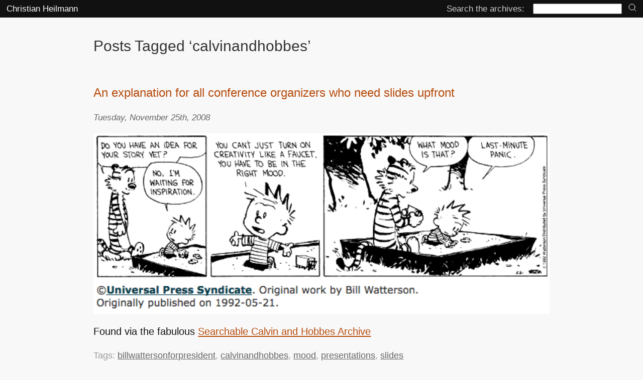

--- FILE ---
content_type: text/html; charset=UTF-8
request_url: https://christianheilmann.com/tag/calvinandhobbes/
body_size: 7730
content:
<!DOCTYPE html>
<!--
  Hi there! As you are analysing source code, I assume that you are a technically interested and 
  creative person. What brought you here is beyond me - as this is no masterpiece. But I am happy 
  you are here and I want you to never stop exploring. I want you to keep that spark and to pass
  it on. Let nobody ever tell you that technology is magic and a company or government should 
  control it. We, the interested, should be the ones getting the information and tools we need.
  And we, the tweakers, the hackers, the people poking holes into things should be the ones to 
  educate the next to come and replace us. Share, teach, introduce, help, mentor. Use that brain
  to make this place better. I like you - go ahead and have a look. 
  .----.-----.-----.-----.
 /      \     \     \     \
|  \/    |     |   __L_____L__
|   |    |     |  (           \
|    \___/    /    \______/    |
|        \___/\___/\___/       |
 \      \     /               /
  |                        __/
   \_                   __/
    |        |         |
    |                  |
    |                  |
          RESIST! 
-->

<html lang="en-US">
<head profile="http://gmpg.org/xfn/11">
  <meta charset="UTF-8">
  <meta name="viewport" content="width=device-width">
<title>   calvinandhobbes | Christian Heilmann</title>
	<link rel="icon" href="/favicon.svg" sizes="any" type="image/svg+xml">
	<link rel="stylesheet" href="//christianheilmann.com/wp-content/themes/yuiminimal/styles.css" type="text/css" media="screen" />
<link rel="alternate" type="application/rss+xml" title="Christian Heilmann RSS Feed" href="https://christianheilmann.com/feed/" />
<meta name='robots' content='max-image-preview:large' />
<link rel="alternate" type="application/rss+xml" title="Christian Heilmann &raquo; calvinandhobbes Tag Feed" href="https://christianheilmann.com/tag/calvinandhobbes/feed/" />
<style id='wp-img-auto-sizes-contain-inline-css' type='text/css'>
img:is([sizes=auto i],[sizes^="auto," i]){contain-intrinsic-size:3000px 1500px}
/*# sourceURL=wp-img-auto-sizes-contain-inline-css */
</style>
<style id='wp-block-library-inline-css' type='text/css'>
:root{--wp-block-synced-color:#7a00df;--wp-block-synced-color--rgb:122,0,223;--wp-bound-block-color:var(--wp-block-synced-color);--wp-editor-canvas-background:#ddd;--wp-admin-theme-color:#007cba;--wp-admin-theme-color--rgb:0,124,186;--wp-admin-theme-color-darker-10:#006ba1;--wp-admin-theme-color-darker-10--rgb:0,107,160.5;--wp-admin-theme-color-darker-20:#005a87;--wp-admin-theme-color-darker-20--rgb:0,90,135;--wp-admin-border-width-focus:2px}@media (min-resolution:192dpi){:root{--wp-admin-border-width-focus:1.5px}}.wp-element-button{cursor:pointer}:root .has-very-light-gray-background-color{background-color:#eee}:root .has-very-dark-gray-background-color{background-color:#313131}:root .has-very-light-gray-color{color:#eee}:root .has-very-dark-gray-color{color:#313131}:root .has-vivid-green-cyan-to-vivid-cyan-blue-gradient-background{background:linear-gradient(135deg,#00d084,#0693e3)}:root .has-purple-crush-gradient-background{background:linear-gradient(135deg,#34e2e4,#4721fb 50%,#ab1dfe)}:root .has-hazy-dawn-gradient-background{background:linear-gradient(135deg,#faaca8,#dad0ec)}:root .has-subdued-olive-gradient-background{background:linear-gradient(135deg,#fafae1,#67a671)}:root .has-atomic-cream-gradient-background{background:linear-gradient(135deg,#fdd79a,#004a59)}:root .has-nightshade-gradient-background{background:linear-gradient(135deg,#330968,#31cdcf)}:root .has-midnight-gradient-background{background:linear-gradient(135deg,#020381,#2874fc)}:root{--wp--preset--font-size--normal:16px;--wp--preset--font-size--huge:42px}.has-regular-font-size{font-size:1em}.has-larger-font-size{font-size:2.625em}.has-normal-font-size{font-size:var(--wp--preset--font-size--normal)}.has-huge-font-size{font-size:var(--wp--preset--font-size--huge)}.has-text-align-center{text-align:center}.has-text-align-left{text-align:left}.has-text-align-right{text-align:right}.has-fit-text{white-space:nowrap!important}#end-resizable-editor-section{display:none}.aligncenter{clear:both}.items-justified-left{justify-content:flex-start}.items-justified-center{justify-content:center}.items-justified-right{justify-content:flex-end}.items-justified-space-between{justify-content:space-between}.screen-reader-text{border:0;clip-path:inset(50%);height:1px;margin:-1px;overflow:hidden;padding:0;position:absolute;width:1px;word-wrap:normal!important}.screen-reader-text:focus{background-color:#ddd;clip-path:none;color:#444;display:block;font-size:1em;height:auto;left:5px;line-height:normal;padding:15px 23px 14px;text-decoration:none;top:5px;width:auto;z-index:100000}html :where(.has-border-color){border-style:solid}html :where([style*=border-top-color]){border-top-style:solid}html :where([style*=border-right-color]){border-right-style:solid}html :where([style*=border-bottom-color]){border-bottom-style:solid}html :where([style*=border-left-color]){border-left-style:solid}html :where([style*=border-width]){border-style:solid}html :where([style*=border-top-width]){border-top-style:solid}html :where([style*=border-right-width]){border-right-style:solid}html :where([style*=border-bottom-width]){border-bottom-style:solid}html :where([style*=border-left-width]){border-left-style:solid}html :where(img[class*=wp-image-]){height:auto;max-width:100%}:where(figure){margin:0 0 1em}html :where(.is-position-sticky){--wp-admin--admin-bar--position-offset:var(--wp-admin--admin-bar--height,0px)}@media screen and (max-width:600px){html :where(.is-position-sticky){--wp-admin--admin-bar--position-offset:0px}}

/*# sourceURL=wp-block-library-inline-css */
</style><style id='global-styles-inline-css' type='text/css'>
:root{--wp--preset--aspect-ratio--square: 1;--wp--preset--aspect-ratio--4-3: 4/3;--wp--preset--aspect-ratio--3-4: 3/4;--wp--preset--aspect-ratio--3-2: 3/2;--wp--preset--aspect-ratio--2-3: 2/3;--wp--preset--aspect-ratio--16-9: 16/9;--wp--preset--aspect-ratio--9-16: 9/16;--wp--preset--color--black: #000000;--wp--preset--color--cyan-bluish-gray: #abb8c3;--wp--preset--color--white: #ffffff;--wp--preset--color--pale-pink: #f78da7;--wp--preset--color--vivid-red: #cf2e2e;--wp--preset--color--luminous-vivid-orange: #ff6900;--wp--preset--color--luminous-vivid-amber: #fcb900;--wp--preset--color--light-green-cyan: #7bdcb5;--wp--preset--color--vivid-green-cyan: #00d084;--wp--preset--color--pale-cyan-blue: #8ed1fc;--wp--preset--color--vivid-cyan-blue: #0693e3;--wp--preset--color--vivid-purple: #9b51e0;--wp--preset--gradient--vivid-cyan-blue-to-vivid-purple: linear-gradient(135deg,rgb(6,147,227) 0%,rgb(155,81,224) 100%);--wp--preset--gradient--light-green-cyan-to-vivid-green-cyan: linear-gradient(135deg,rgb(122,220,180) 0%,rgb(0,208,130) 100%);--wp--preset--gradient--luminous-vivid-amber-to-luminous-vivid-orange: linear-gradient(135deg,rgb(252,185,0) 0%,rgb(255,105,0) 100%);--wp--preset--gradient--luminous-vivid-orange-to-vivid-red: linear-gradient(135deg,rgb(255,105,0) 0%,rgb(207,46,46) 100%);--wp--preset--gradient--very-light-gray-to-cyan-bluish-gray: linear-gradient(135deg,rgb(238,238,238) 0%,rgb(169,184,195) 100%);--wp--preset--gradient--cool-to-warm-spectrum: linear-gradient(135deg,rgb(74,234,220) 0%,rgb(151,120,209) 20%,rgb(207,42,186) 40%,rgb(238,44,130) 60%,rgb(251,105,98) 80%,rgb(254,248,76) 100%);--wp--preset--gradient--blush-light-purple: linear-gradient(135deg,rgb(255,206,236) 0%,rgb(152,150,240) 100%);--wp--preset--gradient--blush-bordeaux: linear-gradient(135deg,rgb(254,205,165) 0%,rgb(254,45,45) 50%,rgb(107,0,62) 100%);--wp--preset--gradient--luminous-dusk: linear-gradient(135deg,rgb(255,203,112) 0%,rgb(199,81,192) 50%,rgb(65,88,208) 100%);--wp--preset--gradient--pale-ocean: linear-gradient(135deg,rgb(255,245,203) 0%,rgb(182,227,212) 50%,rgb(51,167,181) 100%);--wp--preset--gradient--electric-grass: linear-gradient(135deg,rgb(202,248,128) 0%,rgb(113,206,126) 100%);--wp--preset--gradient--midnight: linear-gradient(135deg,rgb(2,3,129) 0%,rgb(40,116,252) 100%);--wp--preset--font-size--small: 13px;--wp--preset--font-size--medium: 20px;--wp--preset--font-size--large: 36px;--wp--preset--font-size--x-large: 42px;--wp--preset--spacing--20: 0.44rem;--wp--preset--spacing--30: 0.67rem;--wp--preset--spacing--40: 1rem;--wp--preset--spacing--50: 1.5rem;--wp--preset--spacing--60: 2.25rem;--wp--preset--spacing--70: 3.38rem;--wp--preset--spacing--80: 5.06rem;--wp--preset--shadow--natural: 6px 6px 9px rgba(0, 0, 0, 0.2);--wp--preset--shadow--deep: 12px 12px 50px rgba(0, 0, 0, 0.4);--wp--preset--shadow--sharp: 6px 6px 0px rgba(0, 0, 0, 0.2);--wp--preset--shadow--outlined: 6px 6px 0px -3px rgb(255, 255, 255), 6px 6px rgb(0, 0, 0);--wp--preset--shadow--crisp: 6px 6px 0px rgb(0, 0, 0);}:where(.is-layout-flex){gap: 0.5em;}:where(.is-layout-grid){gap: 0.5em;}body .is-layout-flex{display: flex;}.is-layout-flex{flex-wrap: wrap;align-items: center;}.is-layout-flex > :is(*, div){margin: 0;}body .is-layout-grid{display: grid;}.is-layout-grid > :is(*, div){margin: 0;}:where(.wp-block-columns.is-layout-flex){gap: 2em;}:where(.wp-block-columns.is-layout-grid){gap: 2em;}:where(.wp-block-post-template.is-layout-flex){gap: 1.25em;}:where(.wp-block-post-template.is-layout-grid){gap: 1.25em;}.has-black-color{color: var(--wp--preset--color--black) !important;}.has-cyan-bluish-gray-color{color: var(--wp--preset--color--cyan-bluish-gray) !important;}.has-white-color{color: var(--wp--preset--color--white) !important;}.has-pale-pink-color{color: var(--wp--preset--color--pale-pink) !important;}.has-vivid-red-color{color: var(--wp--preset--color--vivid-red) !important;}.has-luminous-vivid-orange-color{color: var(--wp--preset--color--luminous-vivid-orange) !important;}.has-luminous-vivid-amber-color{color: var(--wp--preset--color--luminous-vivid-amber) !important;}.has-light-green-cyan-color{color: var(--wp--preset--color--light-green-cyan) !important;}.has-vivid-green-cyan-color{color: var(--wp--preset--color--vivid-green-cyan) !important;}.has-pale-cyan-blue-color{color: var(--wp--preset--color--pale-cyan-blue) !important;}.has-vivid-cyan-blue-color{color: var(--wp--preset--color--vivid-cyan-blue) !important;}.has-vivid-purple-color{color: var(--wp--preset--color--vivid-purple) !important;}.has-black-background-color{background-color: var(--wp--preset--color--black) !important;}.has-cyan-bluish-gray-background-color{background-color: var(--wp--preset--color--cyan-bluish-gray) !important;}.has-white-background-color{background-color: var(--wp--preset--color--white) !important;}.has-pale-pink-background-color{background-color: var(--wp--preset--color--pale-pink) !important;}.has-vivid-red-background-color{background-color: var(--wp--preset--color--vivid-red) !important;}.has-luminous-vivid-orange-background-color{background-color: var(--wp--preset--color--luminous-vivid-orange) !important;}.has-luminous-vivid-amber-background-color{background-color: var(--wp--preset--color--luminous-vivid-amber) !important;}.has-light-green-cyan-background-color{background-color: var(--wp--preset--color--light-green-cyan) !important;}.has-vivid-green-cyan-background-color{background-color: var(--wp--preset--color--vivid-green-cyan) !important;}.has-pale-cyan-blue-background-color{background-color: var(--wp--preset--color--pale-cyan-blue) !important;}.has-vivid-cyan-blue-background-color{background-color: var(--wp--preset--color--vivid-cyan-blue) !important;}.has-vivid-purple-background-color{background-color: var(--wp--preset--color--vivid-purple) !important;}.has-black-border-color{border-color: var(--wp--preset--color--black) !important;}.has-cyan-bluish-gray-border-color{border-color: var(--wp--preset--color--cyan-bluish-gray) !important;}.has-white-border-color{border-color: var(--wp--preset--color--white) !important;}.has-pale-pink-border-color{border-color: var(--wp--preset--color--pale-pink) !important;}.has-vivid-red-border-color{border-color: var(--wp--preset--color--vivid-red) !important;}.has-luminous-vivid-orange-border-color{border-color: var(--wp--preset--color--luminous-vivid-orange) !important;}.has-luminous-vivid-amber-border-color{border-color: var(--wp--preset--color--luminous-vivid-amber) !important;}.has-light-green-cyan-border-color{border-color: var(--wp--preset--color--light-green-cyan) !important;}.has-vivid-green-cyan-border-color{border-color: var(--wp--preset--color--vivid-green-cyan) !important;}.has-pale-cyan-blue-border-color{border-color: var(--wp--preset--color--pale-cyan-blue) !important;}.has-vivid-cyan-blue-border-color{border-color: var(--wp--preset--color--vivid-cyan-blue) !important;}.has-vivid-purple-border-color{border-color: var(--wp--preset--color--vivid-purple) !important;}.has-vivid-cyan-blue-to-vivid-purple-gradient-background{background: var(--wp--preset--gradient--vivid-cyan-blue-to-vivid-purple) !important;}.has-light-green-cyan-to-vivid-green-cyan-gradient-background{background: var(--wp--preset--gradient--light-green-cyan-to-vivid-green-cyan) !important;}.has-luminous-vivid-amber-to-luminous-vivid-orange-gradient-background{background: var(--wp--preset--gradient--luminous-vivid-amber-to-luminous-vivid-orange) !important;}.has-luminous-vivid-orange-to-vivid-red-gradient-background{background: var(--wp--preset--gradient--luminous-vivid-orange-to-vivid-red) !important;}.has-very-light-gray-to-cyan-bluish-gray-gradient-background{background: var(--wp--preset--gradient--very-light-gray-to-cyan-bluish-gray) !important;}.has-cool-to-warm-spectrum-gradient-background{background: var(--wp--preset--gradient--cool-to-warm-spectrum) !important;}.has-blush-light-purple-gradient-background{background: var(--wp--preset--gradient--blush-light-purple) !important;}.has-blush-bordeaux-gradient-background{background: var(--wp--preset--gradient--blush-bordeaux) !important;}.has-luminous-dusk-gradient-background{background: var(--wp--preset--gradient--luminous-dusk) !important;}.has-pale-ocean-gradient-background{background: var(--wp--preset--gradient--pale-ocean) !important;}.has-electric-grass-gradient-background{background: var(--wp--preset--gradient--electric-grass) !important;}.has-midnight-gradient-background{background: var(--wp--preset--gradient--midnight) !important;}.has-small-font-size{font-size: var(--wp--preset--font-size--small) !important;}.has-medium-font-size{font-size: var(--wp--preset--font-size--medium) !important;}.has-large-font-size{font-size: var(--wp--preset--font-size--large) !important;}.has-x-large-font-size{font-size: var(--wp--preset--font-size--x-large) !important;}
/*# sourceURL=global-styles-inline-css */
</style>

<style id='classic-theme-styles-inline-css' type='text/css'>
/*! This file is auto-generated */
.wp-block-button__link{color:#fff;background-color:#32373c;border-radius:9999px;box-shadow:none;text-decoration:none;padding:calc(.667em + 2px) calc(1.333em + 2px);font-size:1.125em}.wp-block-file__button{background:#32373c;color:#fff;text-decoration:none}
/*# sourceURL=/wp-includes/css/classic-themes.min.css */
</style>
<link rel='stylesheet' id='wp-syntax-css-css' href='https://christianheilmann.com/wp-content/plugins/wp-syntax/css/wp-syntax.css?ver=1.2' type='text/css' media='all' />

<link rel="alternate" title="ActivityPub (JSON)" type="application/activity+json" href="https://christianheilmann.com/?term_id=452" />
 
</head>
<body><a class="skip" href="#content">Skip to content</a>

<div id="masthead">
  <a href="https://christianheilmann.com/">Christian Heilmann</a>
  <form method="get" id="searchform" action="https://christianheilmann.com/">
    <label for="s">Search the archives:</label>
    <input type="text" value="" name="s" id="s" />
    <button type="submit" id="submitbutton" name="submitbutton" aria-label="search" title="search">
    <svg id="i-search" viewBox="0 0 32 32" width="16" height="16" fill="none" stroke="currentcolor" stroke-linecap="round" stroke-linejoin="round" stroke-width="6.25%">
            <circle cx="14" cy="14" r="12"></circle>
            <path d="M23 23 L30 30"></path>
        </svg>
    </button>
    </form>
</div>

<section id="content">
	
			
  			

		
 	   	  		<h2 class="pagetitle">Posts Tagged &#8216;calvinandhobbes&#8217;</h2>
 	  

      		<nav><ul class="navigation">
      			<li class="alignleft"></li>
      			<li class="alignright"></li>
      		</ul></nav>

				<div class="post">
				<h3 id="post-677"><a href="https://christianheilmann.com/2008/11/25/an-explanation-for-all-conference-organizers-who-need-slides-upfront/" rel="bookmark" title="Permanent Link to An explanation for all conference organizers who need slides upfront">An explanation for all conference organizers who need slides upfront</a></h3>
				<small>Tuesday, November 25th, 2008</small>

				<div class="entry">
						<p><img fetchpriority="high" decoding="async" src="http://www.wait-till-i.com/wp-content/uploads/2008/11/strips.png" alt="Calvin and Hobbes Cartoon - Inspiration needs the right mood - Last Minute Panic" title="strips" width="500" height="198" class="aligncenter size-full wp-image-678" srcset="https://christianheilmann.com/wp-content/uploads/2008/11/strips.png 607w, https://christianheilmann.com/wp-content/uploads/2008/11/strips-300x119.png 300w" sizes="(max-width: 500px) 100vw, 500px" /></p>

	<p>Found via the fabulous <a href="http://www.transmogrifier.org/ch/strips/index" title="">Searchable Calvin and Hobbes Archive</a></p>
 				</div>

				<p class="postmetadata">Tags: <a href="https://christianheilmann.com/tag/billwattersonforpresident/" rel="tag">billwattersonforpresident</a>, <a href="https://christianheilmann.com/tag/calvinandhobbes/" rel="tag">calvinandhobbes</a>, <a href="https://christianheilmann.com/tag/mood/" rel="tag">mood</a>, <a href="https://christianheilmann.com/tag/presentations/" rel="tag">presentations</a>, <a href="https://christianheilmann.com/tag/slides/" rel="tag">slides</a><br /> Posted in <a href="https://christianheilmann.com/category/general/" rel="category tag">General</a> |   <span>Comments Off<span class="screen-reader-text"> on An explanation for all conference organizers who need slides upfront</span></span></p>

			</div>

		
      		<nav><ul class="navigation">
      			<li class="alignleft"></li>
      			<li class="alignright"></li>
      		</ul></nav>

	
  </section>



<a class="skip bottom" href="#s">Skip to search</a>


<nav><ul id="sitenav">
  <li><a href="https://christianheilmann.com/">
	<img src="https://christianheilmann.com/wp-content/uploads/2023/03/chris-transparent.png" width="150" alt="Christian Heilmann Avatar">
  </a></li>
  <li><a href="https://christianheilmann.com/about-this/">
    <svg id="i-info" viewBox="0 0 32 32" width="32" height="32" fill="none" stroke="currentcolor" stroke-linecap="round" stroke-linejoin="round" stroke-width="6.25%">
    <path d="M16 14 L16 23 M16 8 L16 10"></path>
    <circle cx="16" cy="16" r="14"></circle>
    </svg>
    About this
  </a></li>
  <li><a href="https://christianheilmann.com/archives/">
<svg id="i-archive" viewBox="0 0 32 32" width="32" height="32" fill="none" stroke="currentcolor" stroke-linecap="round" stroke-linejoin="round" stroke-width="6.25%">
            <path d="M4 10 L4 28 28 28 28 10 M2 4 L2 10 30 10 30 4 Z M12 15 L20 15"></path>
        </svg>
    Archives
  </a></li>
  <!-- <li><a href="https://christianheilmann.com/wheres-chris-upcoming-speaking-appointments/">
    <svg id="i-work" viewBox="0 0 32 32" width="32" height="32" fill="none" stroke="currentcolor" stroke-linecap="round" stroke-linejoin="round" stroke-width="6.25%">
    <path d="M30 8 L2 8 2 26 30 26 Z M20 8 C20 8 20 4 16 4 12 4 12 8 12 8 M8 26 L8 8 M24 26 L24 8"></path>
    </svg>
    Talks 
  </a></li>-->
<!--   <li><a href="https://noti.st/codepo8">
    <svg id="i-gift" viewBox="0 0 32 32" width="32" height="32" fill="none" stroke="currentcolor" stroke-linecap="round" stroke-linejoin="round" stroke-width="6.25%">
    <path d="M4 14 L4 30 28 30 28 14 M2 9 L2 14 30 14 30 9 2 9 Z M16 9 C 16 9 14 0 8 3 2 6 16 9 16 9 16 9 18 0 24 3 30 6 16 9 16 9"></path>
    </svg>
    Slides
  </a></li>
  <li><a href="https://pinboard.in/u:codepo8">
    <svg id="i-paperclip" viewBox="0 0 32 32" width="32" height="32" fill="none" stroke="currentcolor" stroke-linecap="round" stroke-linejoin="round" stroke-width="6.25%">
    <path d="M10 9 L10 24 C10 28 13 30 16 30 19 30 22 28 22 24 L22 6 C22 3 20 2 18 2 16 2 14 3 14 6 L14 23 C14 24 15 25 16 25 17 25 18 24 18 23 L18 9"></path>
    </svg>
    Bookmarks
  </a></li>
 -->
</ul></nav>
<aside id="sociallinks">
	<ul>
	<li><a href="http://github.com/codepo8">
    <svg id="i-github" viewBox="0 0 64 64" width="32" height="32">
		<title>Codepo8 on GitHub</title>
    <path stroke-width="0" fill="currentColor" d="M32 0 C14 0 0 14 0 32 0 53 19 62 22 62 24 62 24 61 24 60 L24 55 C17 57 14 53 13 50 13 50 13 49 11 47 10 46 6 44 10 44 13 44 15 48 15 48 18 52 22 51 24 50 24 48 26 46 26 46 18 45 12 42 12 31 12 27 13 24 15 22 15 22 13 18 15 13 15 13 20 13 24 17 27 15 37 15 40 17 44 13 49 13 49 13 51 20 49 22 49 22 51 24 52 27 52 31 52 42 45 45 38 46 39 47 40 49 40 52 L40 60 C40 61 40 62 42 62 45 62 64 53 64 32 64 14 50 0 32 0 Z"></path>
    </svg>
  </a></li>
	<li><a href="https://bsky.app/profile/codepo8.bsky.social">
<svg fill="none" viewBox="0 0 64 57" width="28" style="width: 28px; height: 24.9375px;">
				<title>Chris Heilmann on BlueSky</title>

	<path fill="currentcolor" d="M13.873 3.805C21.21 9.332 29.103 20.537 32 26.55v15.882c0-.338-.13.044-.41.867-1.512 4.456-7.418 21.847-20.923 7.944-7.111-7.32-3.819-14.64 9.125-16.85-7.405 1.264-15.73-.825-18.014-9.015C1.12 23.022 0 8.51 0 6.55 0-3.268 8.579-.182 13.873 3.805ZM50.127 3.805C42.79 9.332 34.897 20.537 32 26.55v15.882c0-.338.13.044.41.867 1.512 4.456 7.418 21.847 20.923 7.944 7.111-7.32 3.819-14.64-9.125-16.85 7.405 1.264 15.73-.825 18.014-9.015C62.88 23.022 64 8.51 64 6.55c0-9.818-8.578-6.732-13.873-2.745Z"></path></svg>

  </a></li>  


		<li><a href="https://toot.cafe/@codepo8">
<svg xmlns="http://www.w3.org/2000/svg" width="32" height="32" viewBox="0 0 216.4144 232.00976">
		<title>Chris Heilmann on Mastodon</title>

	<path fill="currentColor" d="M211.80734 139.0875c-3.18125 16.36625-28.4925 34.2775-57.5625 37.74875-15.15875 1.80875-30.08375 3.47125-45.99875 2.74125-26.0275-1.1925-46.565-6.2125-46.565-6.2125 0 2.53375.15625 4.94625.46875 7.2025 3.38375 25.68625 25.47 27.225 46.39125 27.9425 21.11625.7225 39.91875-5.20625 39.91875-5.20625l.8675 19.09s-14.77 7.93125-41.08125 9.39c-14.50875.7975-32.52375-.365-53.50625-5.91875C9.23234 213.82 1.40609 165.31125.20859 116.09125c-.365-14.61375-.14-28.39375-.14-39.91875 0-50.33 32.97625-65.0825 32.97625-65.0825C49.67234 3.45375 78.20359.2425 107.86484 0h.72875c29.66125.2425 58.21125 3.45375 74.8375 11.09 0 0 32.975 14.7525 32.975 65.0825 0 0 .41375 37.13375-4.59875 62.915"/>
  <path fill="black" d="M177.50984 80.077v60.94125h-24.14375v-59.15c0-12.46875-5.24625-18.7975-15.74-18.7975-11.6025 0-17.4175 7.5075-17.4175 22.3525v32.37625H96.20734V85.42325c0-14.845-5.81625-22.3525-17.41875-22.3525-10.49375 0-15.74 6.32875-15.74 18.7975v59.15H38.90484V80.077c0-12.455 3.17125-22.3525 9.54125-29.675 6.56875-7.3225 15.17125-11.07625 25.85-11.07625 12.355 0 21.71125 4.74875 27.8975 14.2475l6.01375 10.08125 6.015-10.08125c6.185-9.49875 15.54125-14.2475 27.8975-14.2475 10.6775 0 19.28 3.75375 25.85 11.07625 6.36875 7.3225 9.54 17.22 9.54 29.675"/>
</svg>
  </a></li>  
<!--
		<li><a href="http://twitter.com/codepo8">
<svg id="i-twitter" viewBox="0 0 64 64" width="32" height="32">
    		<title>Codepo8 on Twitter</title>
    <path stroke-width="0" fill="currentColor" d="M60 16 L54 17 L58 12 L51 14 C42 4 28 15 32 24 C16 24 8 12 8 12 C8 12 2 21 12 28 L6 26 C6 32 10 36 17 38 L10 38 C14 46 21 46 21 46 C21 46 15 51 4 51 C37 67 57 37 54 21 Z"></path>
	    </svg>
  </a></li>
-->
  <li><a href="https://www.linkedin.com/in/christianheilmann/">
<svg xmlns="http://www.w3.org/2000/svg" viewBox="0 0 24 24" fill="currentColor" width="32" height="32">
  <path d="M20.5 2h-17A1.5 1.5 0 002 3.5v17A1.5 1.5 0 003.5 22h17a1.5 1.5 0 001.5-1.5v-17A1.5 1.5 0 0020.5 2zM8 19H5v-9h3zM6.5 8.25A1.75 1.75 0 118.3 6.5a1.78 1.78 0 01-1.8 1.75zM19 19h-3v-4.74c0-1.42-.6-1.93-1.38-1.93A1.74 1.74 0 0013 14.19a.66.66 0 000 .14V19h-3v-9h2.9v1.3a3.11 3.11 0 012.7-1.4c1.55 0 3.36.86 3.36 3.66z"></path>
</svg>    
  </a></li>
 <li><a href="https://www.youtube.com/watch?v=iPfMatOgRBg&list=PLFNy75VYhZloNx_8lj0dEk1pfW9uv4bUr">
    <svg id="i-video" viewBox="0 0 32 32" width="32" height="32" fill="none" stroke="currentcolor" stroke-linecap="round" stroke-linejoin="round" stroke-width="6.25%">
		    		<title>Chris Heilmann on YouTube</title>

    <path d="M22 13 L30 8 30 24 22 19 Z M2 8 L2 24 22 24 22 8 Z"></path>
    </svg>
  </a></li>
		
		</ul>
	</aside>

<div class="ads">
</div>



<footer>
    <address class="vcard">
  <a class="url org" href="http://christianheilmann.com">Christian Heilmann</a> is the blog of <span class="fn">Christian Heilmann</span> <a class="email" href="mailto:chris@christianheilmann.com?subject=NOT%20A%20GUEST%20POST%20REQUEST&body=I%20understand%20this%20blog%20does%20not%20do%20guest%20posts">chris@christianheilmann.com</a> (Please do not contact me about guest posts, I don't do those!) a <span class="title">Principal Program Manager</span> living and working in <span class="adr"><span class="locality">Berlin</span>, <span class="country-name">Germany</span></span>. 
  </address>

<!-- Microformats are the bollocks, aren't they? This has been in here for about 10 years. What for? Beats me… -->

<p>Theme by Chris Heilmann. SVG Icons by <a href="https://github.com/danklammer/bytesize-icons">Dan Klammer</a>
. Hosted by MediaTemple. Powered by Coffee and Spotify Radio.</p>

<p><a href="https://christianheilmann.com/feed/">
    <svg id="i-fire" viewBox="0 0 32 32" width="32" height="32" fill="none" stroke="currentcolor" stroke-linecap="round" stroke-linejoin="round" stroke-width="6.25%">
    <path d="M15 30 C0 30 15 13 12 3 28 13 32 30 15 30 Z M17 30 C10 30 17 20 17 20 17 20 24 30 17 30 Z"></path>
    </svg>
    Get the feed, all the cool kids use RSS!
  </a>
</p>

</footer>
<script type="speculationrules">
{"prefetch":[{"source":"document","where":{"and":[{"href_matches":"/*"},{"not":{"href_matches":["/wp-*.php","/wp-admin/*","/wp-content/uploads/*","/wp-content/*","/wp-content/plugins/*","/wp-content/themes/yuiminimal/*","/*\\?(.+)"]}},{"not":{"selector_matches":"a[rel~=\"nofollow\"]"}},{"not":{"selector_matches":".no-prefetch, .no-prefetch a"}}]},"eagerness":"conservative"}]}
</script>
<script type="text/javascript" src="https://christianheilmann.com/wp-content/plugins/wp-syntax/js/wp-syntax.js?ver=1.2" id="wp-syntax-js-js"></script>
 

<script>
  (function(i,s,o,g,r,a,m){i['GoogleAnalyticsObject']=r;i[r]=i[r]||function(){
  (i[r].q=i[r].q||[]).push(arguments)},i[r].l=1*new Date();a=s.createElement(o),
  m=s.getElementsByTagName(o)[0];a.async=1;a.src=g;m.parentNode.insertBefore(a,m)
  })(window,document,'script','//www.google-analytics.com/analytics.js','ga');

  ga('create', 'UA-59530505-1', 'auto');
  ga('send', 'pageview');
</script>
<script>
const button = document.querySelector('.tootshare');
if(button) {
if(localStorage.getItem('mastodon-instance')) {button.querySelector('span').remove();}
button.addEventListener('click', (e) => {
if(localStorage.getItem('mastodon-instance')) {
  button.href = button.href.replace("mastodon.social", localStorage.getItem('mastodon-instance'));
} else {
    e.preventDefault();
    let instance = window.prompt('Please tell me your Mastodon instance');
    localStorage.setItem('mastodon-instance', instance);
	button.querySelector('span').remove();
}
});
	}
</script>

</body>
</html>
<!-- Dynamic page generated in 0.121 seconds. -->
<!-- Cached page generated by WP-Super-Cache on 2026-01-20 14:46:50 -->

<!-- super cache -->